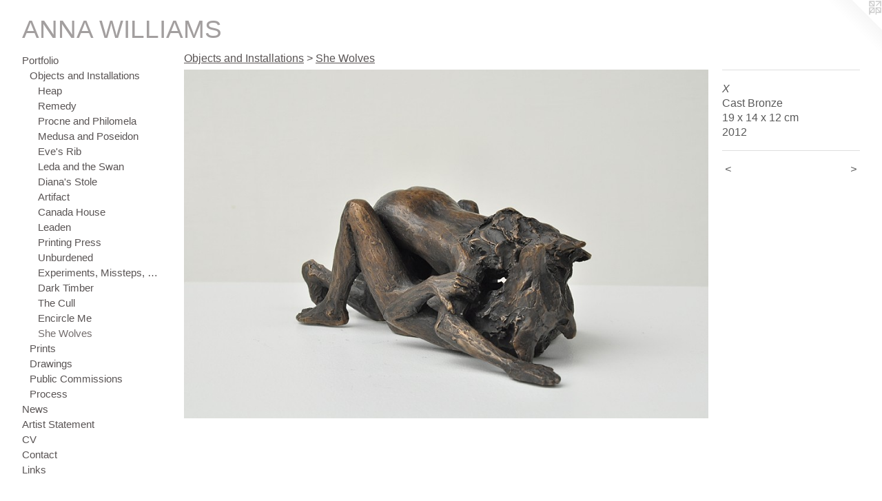

--- FILE ---
content_type: text/html;charset=utf-8
request_url: https://annawilliams.ca/artwork/2876617-X.html
body_size: 3713
content:
<!doctype html><html class="no-js a-image mobile-title-align--center has-mobile-menu-icon--left l-generic p-artwork has-page-nav mobile-menu-align--center has-wall-text "><head><meta charset="utf-8" /><meta content="IE=edge" http-equiv="X-UA-Compatible" /><meta http-equiv="X-OPP-Site-Id" content="39092" /><meta http-equiv="X-OPP-Revision" content="1419" /><meta http-equiv="X-OPP-Locke-Environment" content="production" /><meta http-equiv="X-OPP-Locke-Release" content="v0.0.141" /><title>ANNA WILLIAMS</title><link rel="canonical" href="https://annawilliams.ca/artwork/2876617-X.html" /><meta content="website" property="og:type" /><meta property="og:url" content="https://annawilliams.ca/artwork/2876617-X.html" /><meta property="og:title" content="X" /><meta content="width=device-width, initial-scale=1" name="viewport" /><link type="text/css" rel="stylesheet" href="//cdnjs.cloudflare.com/ajax/libs/normalize/3.0.2/normalize.min.css" /><link type="text/css" rel="stylesheet" media="only all" href="//maxcdn.bootstrapcdn.com/font-awesome/4.3.0/css/font-awesome.min.css" /><link type="text/css" rel="stylesheet" media="not all and (min-device-width: 600px) and (min-device-height: 600px)" href="/release/locke/production/v0.0.141/css/small.css" /><link type="text/css" rel="stylesheet" media="only all and (min-device-width: 600px) and (min-device-height: 600px)" href="/release/locke/production/v0.0.141/css/large-generic.css" /><link type="text/css" rel="stylesheet" media="not all and (min-device-width: 600px) and (min-device-height: 600px)" href="/r17437038250000001419/css/small-site.css" /><link type="text/css" rel="stylesheet" media="only all and (min-device-width: 600px) and (min-device-height: 600px)" href="/r17437038250000001419/css/large-site.css" /><script>window.OPP = window.OPP || {};
OPP.modernMQ = 'only all';
OPP.smallMQ = 'not all and (min-device-width: 600px) and (min-device-height: 600px)';
OPP.largeMQ = 'only all and (min-device-width: 600px) and (min-device-height: 600px)';
OPP.downURI = '/x/0/9/2/39092/.down';
OPP.gracePeriodURI = '/x/0/9/2/39092/.grace_period';
OPP.imgL = function (img) {
  !window.lazySizes && img.onerror();
};
OPP.imgE = function (img) {
  img.onerror = img.onload = null;
  img.src = img.getAttribute('data-src');
  //img.srcset = img.getAttribute('data-srcset');
};</script><script src="/release/locke/production/v0.0.141/js/modernizr.js"></script><script src="/release/locke/production/v0.0.141/js/masonry.js"></script><script src="/release/locke/production/v0.0.141/js/respimage.js"></script><script src="/release/locke/production/v0.0.141/js/ls.aspectratio.js"></script><script src="/release/locke/production/v0.0.141/js/lazysizes.js"></script><script src="/release/locke/production/v0.0.141/js/large.js"></script><script src="/release/locke/production/v0.0.141/js/hammer.js"></script><script>if (!Modernizr.mq('only all')) { document.write('<link type="text/css" rel="stylesheet" href="/release/locke/production/v0.0.141/css/minimal.css">') }</script><style>.media-max-width {
  display: block;
}

@media (min-height: 753px) {

  .media-max-width {
    max-width: 885.0px;
  }

}

@media (max-height: 753px) {

  .media-max-width {
    max-width: 117.3979591836735vh;
  }

}</style></head><body><a class=" logo hidden--small" href="http://otherpeoplespixels.com/ref/annawilliams.ca" title="Website by OtherPeoplesPixels" target="_blank"></a><header id="header"><a class=" site-title" href="/home.html"><span class=" site-title-text u-break-word">ANNA WILLIAMS</span><div class=" site-title-media"></div></a><a id="mobile-menu-icon" class="mobile-menu-icon hidden--no-js hidden--large"><svg viewBox="0 0 21 17" width="21" height="17" fill="currentColor"><rect x="0" y="0" width="21" height="3" rx="0"></rect><rect x="0" y="7" width="21" height="3" rx="0"></rect><rect x="0" y="14" width="21" height="3" rx="0"></rect></svg></a></header><nav class=" hidden--large"><ul class=" site-nav"><li class="nav-item nav-home "><a class="nav-link " href="/home.html">Home</a></li><li class="nav-item expanded nav-museum "><a class="nav-link " href="/section/286335.html">Portfolio</a><ul><li class="nav-item expanded nav-museum "><a class="nav-link " href="/section/286338-Objects%20and%20Installations.html">Objects and Installations</a><ul><li class="nav-gallery nav-item expanded "><a class="nav-link " href="/section/473670-Heap.html">Heap</a></li><li class="nav-gallery nav-item expanded "><a class="nav-link " href="/section/458856-Remedy.html">Remedy</a></li><li class="nav-gallery nav-item expanded "><a class="nav-link " href="/section/516102-Procne%20and%20Philomela.html">Procne and Philomela</a></li><li class="nav-gallery nav-item expanded "><a class="nav-link " href="/section/516101-Medusa%20and%20Poseidon.html">Medusa and Poseidon</a></li><li class="nav-gallery nav-item expanded "><a class="nav-link " href="/section/458860-Eve%27s%20Rib.html">Eve's Rib</a></li><li class="nav-gallery nav-item expanded "><a class="nav-link " href="/section/458858-Leda%20and%20the%20Swan.html">Leda and the Swan</a></li><li class="nav-gallery nav-item expanded "><a class="nav-link " href="/section/461896-Diana%27s%20Stole.html">Diana's Stole</a></li><li class="nav-gallery nav-item expanded "><a class="nav-link " href="/section/516100-Artifact.html">Artifact</a></li><li class="nav-gallery nav-item expanded "><a class="nav-link " href="/section/458864-Canada%20House.html">Canada House</a></li><li class="nav-gallery nav-item expanded "><a class="nav-link " href="/section/458855-Leaden.html">Leaden</a></li><li class="nav-gallery nav-item expanded "><a class="nav-link " href="/artwork/4954353-Printing%20Press.html">Printing Press</a></li><li class="nav-gallery nav-item expanded "><a class="nav-link " href="/section/507828-Unburdened.html">Unburdened</a></li><li class="nav-gallery nav-item expanded "><a class="nav-link " href="/section/473668-Experiments%2c%20Missteps%2c%20and%20Curiosities.html">Experiments, Missteps, and Curiosities</a></li><li class="nav-gallery nav-item expanded "><a class="nav-link " href="/section/286373-Dark%20Timber.html">Dark Timber</a></li><li class="nav-gallery nav-item expanded "><a class="nav-link " href="/section/403001-The%20Cull.html">The Cull</a></li><li class="nav-gallery nav-item expanded "><a class="nav-link " href="/artwork/3919667-Encircle%20Me.html">Encircle Me</a></li><li class="nav-gallery nav-item expanded "><a class="selected nav-link " href="/section/333552-She%20Wolves.html">She Wolves</a></li></ul></li><li class="nav-item expanded nav-museum "><a class="nav-link " href="/section/481483-Prints.html">Prints</a><ul><li class="nav-gallery nav-item "><a class="nav-link " href="/section/490413-The%20Revenge%20of%20Persephone%2c%2045%20panel%20woodcut%2c%207%20x%2018%20feet%2c%202021.html">The Revenge of Persephone, 45 panel woodcut, 7 x 18 feet, 2021</a></li><li class="nav-gallery nav-item "><a class="nav-link " href="/section/490415-Atalanta%20at%20the%20Calydonian%20Boar%20Hunt%2c%20Woodcut%2c%204%20x%208%20feet%2c%202020.html">Atalanta at the Calydonian Boar Hunt, Woodcut, 4 x 8 feet, 2020</a></li><li class="nav-gallery nav-item "><a class="nav-link " href="/artwork/4724421-An%20Untamed%20Bond.html">An Untamed Bond, Edition of 6, Linocut, 16" x 22", 2020</a></li><li class="nav-gallery nav-item "><a class="nav-link " href="/artwork/4711363-Atalanta%27s%20Return.html">Atalanta's Return, Edition of 6, Linocut, 16" x 22", 2019</a></li><li class="nav-gallery nav-item "><a class="nav-link " href="/artwork/4724419-Atalanta%20and%20Peleus.html">Atalanta and Peleus, Edition of 6, Linocut, 16" x 22", 2020</a></li><li class="nav-gallery nav-item "><a class="nav-link " href="/artwork/4724418-A%20Mitigation%20of%20Marriage.html">A Mitigation of Marriage, Edition of 6, Linocut, 16" x 22", 2020</a></li><li class="nav-gallery nav-item "><a class="nav-link " href="/artwork/4711209-Daphne%20and%20Apollo.html">Daphne and Apollo, Edition of 4, Woodcut, 16" x 22", 2019</a></li><li class="nav-gallery nav-item "><a class="nav-link " href="/artwork/5027381-Leda%20and%20the%20Swan.html">Leda and the Swan, Edition of 6, Linocut, 16" x 22", 2021</a></li><li class="nav-gallery nav-item "><a class="nav-link " href="/artwork/5027386-Artemis%20and%20Actaeon.html">Artemis and Actaeon, Edition of 6, Linocut, 16" x 22", 2021</a></li><li class="nav-gallery nav-item "><a class="nav-link " href="/artwork/4711207-Callisto%20and%20Arcas.html">Callisto and Arcas, Edition of 6, Linocut, 16" x 22", 2019</a></li><li class="nav-gallery nav-item "><a class="nav-link " href="/artwork/4724420-Europe%20and%20Zeus.html">Europe and Zeus, Edition of 4, Linocut, 16" x 22", 2020</a></li><li class="nav-gallery nav-item "><a class="nav-link " href="/artwork/4711208-Thetis%20and%20Peleus.html">Thetis and Peleus, Edition of 4, Linocut, 16" x 22", 2019</a></li><li class="nav-gallery nav-item "><a class="nav-link " href="/artwork/4711211-Otus%20and%20Ephialtes.html">Otus and Ephialtes, Edition of 4, Linocut, 16" x 22", 2019</a></li><li class="nav-gallery nav-item "><a class="nav-link " href="/artwork/4586724-Le%20D%c3%a9jeuner%20sur%20l%e2%80%99Herbe%20I.html">Le Déjeuner sur l’Herbe I, Edition of 12, Linocut, 11" x 15", 2019</a></li><li class="nav-gallery nav-item "><a class="nav-link " href="/artwork/4586723-Le%20D%c3%a9jeuner%20sur%20l%e2%80%99Herbe%20II.html">Le Déjeuner sur l’Herbe II, Edition of 12, Linocut, 11" x 15", 2019</a></li><li class="nav-gallery nav-item "><a class="nav-link " href="/artwork/4586722-Le%20D%c3%a9jeuner%20sur%20l%e2%80%99Herbe%20III.html">Le Déjeuner sur l’Herbe III, Edition of 12, Linocut, 11" x 15", 2019</a></li><li class="nav-gallery nav-item "><a class="nav-link " href="/artwork/4586721-Le%20D%c3%a9jeuner%20sur%20la%20Neige.html">Le Déjeuner sur la Neige, Edition of 12, Linocut, 11" x 15", 2019</a></li><li class="nav-gallery nav-item "><a class="nav-link " href="/artwork/4586725-Relief%20Printing%20Press.html">Printing Press</a></li></ul></li><li class="nav-gallery nav-item expanded "><a class="nav-link " href="/section/398470-Drawings.html">Drawings</a></li><li class="nav-item expanded nav-museum "><a class="nav-link " href="/section/286379-Public%20Commissions.html">Public Commissions</a><ul><li class="nav-gallery nav-item "><a class="nav-link " href="/section/392147-Chase.html">Chase</a></li><li class="nav-gallery nav-item "><a class="nav-link " href="/section/443189-Boreal%20Visitors.html">Boreal Visitors
</a></li><li class="nav-gallery nav-item "><a class="nav-link " href="/section/392143-Squadron.html">Squadron</a></li><li class="nav-gallery nav-item "><a class="nav-link " href="/section/286380-Bellwether.html">Bellwether</a></li></ul></li><li class="nav-gallery nav-item expanded "><a class="nav-link " href="/section/495232-Process.html">Process</a></li></ul></li><li class="nav-news nav-item "><a class="nav-link " href="/news.html">News</a></li><li class="nav-flex1 nav-item "><a class="nav-link " href="/page/1-Aritist%20Statement.html">Artist Statement</a></li><li class="nav-flex2 nav-item "><a class="nav-link " href="/page/2-CV.html">CV</a></li><li class="nav-item nav-contact "><a class="nav-link " href="/contact.html">Contact</a></li><li class="nav-links nav-item "><a class="nav-link " href="/links.html">Links</a></li></ul></nav><div class=" content"><nav class=" hidden--small" id="nav"><header><a class=" site-title" href="/home.html"><span class=" site-title-text u-break-word">ANNA WILLIAMS</span><div class=" site-title-media"></div></a></header><ul class=" site-nav"><li class="nav-item nav-home "><a class="nav-link " href="/home.html">Home</a></li><li class="nav-item expanded nav-museum "><a class="nav-link " href="/section/286335.html">Portfolio</a><ul><li class="nav-item expanded nav-museum "><a class="nav-link " href="/section/286338-Objects%20and%20Installations.html">Objects and Installations</a><ul><li class="nav-gallery nav-item expanded "><a class="nav-link " href="/section/473670-Heap.html">Heap</a></li><li class="nav-gallery nav-item expanded "><a class="nav-link " href="/section/458856-Remedy.html">Remedy</a></li><li class="nav-gallery nav-item expanded "><a class="nav-link " href="/section/516102-Procne%20and%20Philomela.html">Procne and Philomela</a></li><li class="nav-gallery nav-item expanded "><a class="nav-link " href="/section/516101-Medusa%20and%20Poseidon.html">Medusa and Poseidon</a></li><li class="nav-gallery nav-item expanded "><a class="nav-link " href="/section/458860-Eve%27s%20Rib.html">Eve's Rib</a></li><li class="nav-gallery nav-item expanded "><a class="nav-link " href="/section/458858-Leda%20and%20the%20Swan.html">Leda and the Swan</a></li><li class="nav-gallery nav-item expanded "><a class="nav-link " href="/section/461896-Diana%27s%20Stole.html">Diana's Stole</a></li><li class="nav-gallery nav-item expanded "><a class="nav-link " href="/section/516100-Artifact.html">Artifact</a></li><li class="nav-gallery nav-item expanded "><a class="nav-link " href="/section/458864-Canada%20House.html">Canada House</a></li><li class="nav-gallery nav-item expanded "><a class="nav-link " href="/section/458855-Leaden.html">Leaden</a></li><li class="nav-gallery nav-item expanded "><a class="nav-link " href="/artwork/4954353-Printing%20Press.html">Printing Press</a></li><li class="nav-gallery nav-item expanded "><a class="nav-link " href="/section/507828-Unburdened.html">Unburdened</a></li><li class="nav-gallery nav-item expanded "><a class="nav-link " href="/section/473668-Experiments%2c%20Missteps%2c%20and%20Curiosities.html">Experiments, Missteps, and Curiosities</a></li><li class="nav-gallery nav-item expanded "><a class="nav-link " href="/section/286373-Dark%20Timber.html">Dark Timber</a></li><li class="nav-gallery nav-item expanded "><a class="nav-link " href="/section/403001-The%20Cull.html">The Cull</a></li><li class="nav-gallery nav-item expanded "><a class="nav-link " href="/artwork/3919667-Encircle%20Me.html">Encircle Me</a></li><li class="nav-gallery nav-item expanded "><a class="selected nav-link " href="/section/333552-She%20Wolves.html">She Wolves</a></li></ul></li><li class="nav-item expanded nav-museum "><a class="nav-link " href="/section/481483-Prints.html">Prints</a><ul><li class="nav-gallery nav-item "><a class="nav-link " href="/section/490413-The%20Revenge%20of%20Persephone%2c%2045%20panel%20woodcut%2c%207%20x%2018%20feet%2c%202021.html">The Revenge of Persephone, 45 panel woodcut, 7 x 18 feet, 2021</a></li><li class="nav-gallery nav-item "><a class="nav-link " href="/section/490415-Atalanta%20at%20the%20Calydonian%20Boar%20Hunt%2c%20Woodcut%2c%204%20x%208%20feet%2c%202020.html">Atalanta at the Calydonian Boar Hunt, Woodcut, 4 x 8 feet, 2020</a></li><li class="nav-gallery nav-item "><a class="nav-link " href="/artwork/4724421-An%20Untamed%20Bond.html">An Untamed Bond, Edition of 6, Linocut, 16" x 22", 2020</a></li><li class="nav-gallery nav-item "><a class="nav-link " href="/artwork/4711363-Atalanta%27s%20Return.html">Atalanta's Return, Edition of 6, Linocut, 16" x 22", 2019</a></li><li class="nav-gallery nav-item "><a class="nav-link " href="/artwork/4724419-Atalanta%20and%20Peleus.html">Atalanta and Peleus, Edition of 6, Linocut, 16" x 22", 2020</a></li><li class="nav-gallery nav-item "><a class="nav-link " href="/artwork/4724418-A%20Mitigation%20of%20Marriage.html">A Mitigation of Marriage, Edition of 6, Linocut, 16" x 22", 2020</a></li><li class="nav-gallery nav-item "><a class="nav-link " href="/artwork/4711209-Daphne%20and%20Apollo.html">Daphne and Apollo, Edition of 4, Woodcut, 16" x 22", 2019</a></li><li class="nav-gallery nav-item "><a class="nav-link " href="/artwork/5027381-Leda%20and%20the%20Swan.html">Leda and the Swan, Edition of 6, Linocut, 16" x 22", 2021</a></li><li class="nav-gallery nav-item "><a class="nav-link " href="/artwork/5027386-Artemis%20and%20Actaeon.html">Artemis and Actaeon, Edition of 6, Linocut, 16" x 22", 2021</a></li><li class="nav-gallery nav-item "><a class="nav-link " href="/artwork/4711207-Callisto%20and%20Arcas.html">Callisto and Arcas, Edition of 6, Linocut, 16" x 22", 2019</a></li><li class="nav-gallery nav-item "><a class="nav-link " href="/artwork/4724420-Europe%20and%20Zeus.html">Europe and Zeus, Edition of 4, Linocut, 16" x 22", 2020</a></li><li class="nav-gallery nav-item "><a class="nav-link " href="/artwork/4711208-Thetis%20and%20Peleus.html">Thetis and Peleus, Edition of 4, Linocut, 16" x 22", 2019</a></li><li class="nav-gallery nav-item "><a class="nav-link " href="/artwork/4711211-Otus%20and%20Ephialtes.html">Otus and Ephialtes, Edition of 4, Linocut, 16" x 22", 2019</a></li><li class="nav-gallery nav-item "><a class="nav-link " href="/artwork/4586724-Le%20D%c3%a9jeuner%20sur%20l%e2%80%99Herbe%20I.html">Le Déjeuner sur l’Herbe I, Edition of 12, Linocut, 11" x 15", 2019</a></li><li class="nav-gallery nav-item "><a class="nav-link " href="/artwork/4586723-Le%20D%c3%a9jeuner%20sur%20l%e2%80%99Herbe%20II.html">Le Déjeuner sur l’Herbe II, Edition of 12, Linocut, 11" x 15", 2019</a></li><li class="nav-gallery nav-item "><a class="nav-link " href="/artwork/4586722-Le%20D%c3%a9jeuner%20sur%20l%e2%80%99Herbe%20III.html">Le Déjeuner sur l’Herbe III, Edition of 12, Linocut, 11" x 15", 2019</a></li><li class="nav-gallery nav-item "><a class="nav-link " href="/artwork/4586721-Le%20D%c3%a9jeuner%20sur%20la%20Neige.html">Le Déjeuner sur la Neige, Edition of 12, Linocut, 11" x 15", 2019</a></li><li class="nav-gallery nav-item "><a class="nav-link " href="/artwork/4586725-Relief%20Printing%20Press.html">Printing Press</a></li></ul></li><li class="nav-gallery nav-item expanded "><a class="nav-link " href="/section/398470-Drawings.html">Drawings</a></li><li class="nav-item expanded nav-museum "><a class="nav-link " href="/section/286379-Public%20Commissions.html">Public Commissions</a><ul><li class="nav-gallery nav-item "><a class="nav-link " href="/section/392147-Chase.html">Chase</a></li><li class="nav-gallery nav-item "><a class="nav-link " href="/section/443189-Boreal%20Visitors.html">Boreal Visitors
</a></li><li class="nav-gallery nav-item "><a class="nav-link " href="/section/392143-Squadron.html">Squadron</a></li><li class="nav-gallery nav-item "><a class="nav-link " href="/section/286380-Bellwether.html">Bellwether</a></li></ul></li><li class="nav-gallery nav-item expanded "><a class="nav-link " href="/section/495232-Process.html">Process</a></li></ul></li><li class="nav-news nav-item "><a class="nav-link " href="/news.html">News</a></li><li class="nav-flex1 nav-item "><a class="nav-link " href="/page/1-Aritist%20Statement.html">Artist Statement</a></li><li class="nav-flex2 nav-item "><a class="nav-link " href="/page/2-CV.html">CV</a></li><li class="nav-item nav-contact "><a class="nav-link " href="/contact.html">Contact</a></li><li class="nav-links nav-item "><a class="nav-link " href="/links.html">Links</a></li></ul><footer><div class=" copyright">© ANNA WILLIAMS</div><div class=" credit"><a href="http://otherpeoplespixels.com/ref/annawilliams.ca" target="_blank">Website by OtherPeoplesPixels</a></div></footer></nav><main id="main"><div class=" page clearfix media-max-width"><h1 class="parent-title title"><a class=" title-segment hidden--small" href="/section/286338-Objects%20and%20Installations.html">Objects and Installations</a><span class=" title-sep hidden--small"> &gt; </span><a class=" title-segment" href="/section/333552-She%20Wolves.html">She Wolves</a></h1><div class=" media-and-info"><div class=" page-media-wrapper media"><a class=" page-media" title="X" href="/artwork/2876613-XI.html" id="media"><img data-aspectratio="885/588" class="u-img " alt="X" src="//img-cache.oppcdn.com/fixed/39092/assets/kau5KBWBaZh4Sobu.jpg" srcset="//img-cache.oppcdn.com/img/v1.0/s:39092/t:QkxBTksrVEVYVCtIRVJF/p:12/g:tl/o:2.5/a:50/q:90/984x588-kau5KBWBaZh4Sobu.jpg/885x588/2777b3d3ef86a92c75bb6e0e0514bbbc.jpg 885w,
//img-cache.oppcdn.com/fixed/39092/assets/kau5KBWBaZh4Sobu.jpg 640w" sizes="(max-device-width: 599px) 100vw,
(max-device-height: 599px) 100vw,
(max-width: 640px) 640px,
(max-height: 425px) 640px,
885px" /></a><a class=" zoom-corner" style="display: none" id="zoom-corner"><span class=" zoom-icon fa fa-search-plus"></span></a><div class="share-buttons a2a_kit social-icons hidden--small" data-a2a-title="X" data-a2a-url="https://annawilliams.ca/artwork/2876617-X.html"></div></div><div class=" info border-color"><div class=" wall-text border-color"><div class=" wt-item wt-title">X</div><div class=" wt-item wt-media">Cast Bronze</div><div class=" wt-item wt-dimensions">19 x 14 x 12 cm</div><div class=" wt-item wt-date">2012</div></div><div class=" page-nav hidden--small border-color clearfix"><a class=" prev" id="artwork-prev" href="/artwork/2876618-X.html">&lt; <span class=" m-hover-show">previous</span></a> <a class=" next" id="artwork-next" href="/artwork/2876613-XI.html"><span class=" m-hover-show">next</span> &gt;</a></div></div></div><div class="share-buttons a2a_kit social-icons hidden--large" data-a2a-title="X" data-a2a-url="https://annawilliams.ca/artwork/2876617-X.html"></div></div></main></div><footer><div class=" copyright">© ANNA WILLIAMS</div><div class=" credit"><a href="http://otherpeoplespixels.com/ref/annawilliams.ca" target="_blank">Website by OtherPeoplesPixels</a></div></footer><div class=" modal zoom-modal" style="display: none" id="zoom-modal"><style>@media (min-aspect-ratio: 295/196) {

  .zoom-media {
    width: auto;
    max-height: 588px;
    height: 100%;
  }

}

@media (max-aspect-ratio: 295/196) {

  .zoom-media {
    height: auto;
    max-width: 885px;
    width: 100%;
  }

}
@supports (object-fit: contain) {
  img.zoom-media {
    object-fit: contain;
    width: 100%;
    height: 100%;
    max-width: 885px;
    max-height: 588px;
  }
}</style><div class=" zoom-media-wrapper"><img onerror="OPP.imgE(this);" onload="OPP.imgL(this);" data-src="//img-cache.oppcdn.com/fixed/39092/assets/kau5KBWBaZh4Sobu.jpg" data-srcset="//img-cache.oppcdn.com/img/v1.0/s:39092/t:QkxBTksrVEVYVCtIRVJF/p:12/g:tl/o:2.5/a:50/q:90/984x588-kau5KBWBaZh4Sobu.jpg/885x588/2777b3d3ef86a92c75bb6e0e0514bbbc.jpg 885w,
//img-cache.oppcdn.com/fixed/39092/assets/kau5KBWBaZh4Sobu.jpg 640w" data-sizes="(max-device-width: 599px) 100vw,
(max-device-height: 599px) 100vw,
(max-width: 640px) 640px,
(max-height: 425px) 640px,
885px" class="zoom-media lazyload hidden--no-js " alt="X" /><noscript><img class="zoom-media " alt="X" src="//img-cache.oppcdn.com/fixed/39092/assets/kau5KBWBaZh4Sobu.jpg" /></noscript></div></div><div class=" offline"></div><script src="/release/locke/production/v0.0.141/js/small.js"></script><script src="/release/locke/production/v0.0.141/js/artwork.js"></script><script>window.oppa=window.oppa||function(){(oppa.q=oppa.q||[]).push(arguments)};oppa('config','pathname','production/v0.0.141/39092');oppa('set','g','true');oppa('set','l','generic');oppa('set','p','artwork');oppa('set','a','image');oppa('rect','m','media','');oppa('send');</script><script async="" src="/release/locke/production/v0.0.141/js/analytics.js"></script><script src="https://otherpeoplespixels.com/static/enable-preview.js"></script></body></html>

--- FILE ---
content_type: text/css;charset=utf-8
request_url: https://annawilliams.ca/r17437038250000001419/css/large-site.css
body_size: 460
content:
body {
  background-color: #FFFFFF;
  font-weight: normal;
  font-style: normal;
  font-family: "Helvetica", sans-serif;
}

body {
  color: #595959;
}

main a {
  color: #050505;
}

main a:hover {
  text-decoration: underline;
  color: #1f1f1f;
}

main a:visited {
  color: #1f1f1f;
}

.site-title, .mobile-menu-icon {
  color: #a39f9f;
}

.site-nav, .mobile-menu-link, nav:before, nav:after {
  color: #595454;
}

.site-nav a {
  color: #595454;
}

.site-nav a:hover {
  text-decoration: none;
  color: #736d6d;
}

.site-nav a:visited {
  color: #595454;
}

.site-nav a.selected {
  color: #736d6d;
}

.site-nav:hover a.selected {
  color: #595454;
}

footer {
  color: #958e8e;
}

footer a {
  color: #050505;
}

footer a:hover {
  text-decoration: underline;
  color: #1f1f1f;
}

footer a:visited {
  color: #1f1f1f;
}

.title, .news-item-title, .flex-page-title {
  color: #595454;
}

.title a {
  color: #595454;
}

.title a:hover {
  text-decoration: none;
  color: #736d6d;
}

.title a:visited {
  color: #595454;
}

.hr, .hr-before:before, .hr-after:after, .hr-before--small:before, .hr-before--large:before, .hr-after--small:after, .hr-after--large:after {
  border-top-color: #bfbfbf;
}

.button {
  background: #050505;
  color: #FFFFFF;
}

.social-icon {
  background-color: #595959;
  color: #FFFFFF;
}

.welcome-modal {
  background-color: #000000;
}

.share-button .social-icon {
  color: #595959;
}

.site-title {
  font-family: "Helvetica", sans-serif;
  font-style: normal;
  font-weight: 400;
}

.site-nav {
  font-family: "Helvetica", sans-serif;
  font-style: normal;
  font-weight: 400;
}

.section-title, .parent-title, .news-item-title, .link-name, .preview-placeholder, .preview-image, .flex-page-title {
  font-family: "Helvetica", sans-serif;
  font-style: normal;
  font-weight: 400;
}

body {
  font-size: 16px;
}

.site-title {
  font-size: 37px;
}

.site-nav {
  font-size: 15px;
}

.title, .news-item-title, .link-name, .flex-page-title {
  font-size: 16px;
}

.border-color {
  border-color: hsla(0, 0%, 34.901962%, 0.2);
}

.p-artwork .page-nav a {
  color: #595959;
}

.p-artwork .page-nav a:hover {
  text-decoration: none;
  color: #595959;
}

.p-artwork .page-nav a:visited {
  color: #595959;
}

.wordy {
  text-align: left;
}

--- FILE ---
content_type: text/css;charset=utf-8
request_url: https://annawilliams.ca/r17437038250000001419/css/small-site.css
body_size: 335
content:
body {
  background-color: #FFFFFF;
  font-weight: normal;
  font-style: normal;
  font-family: "Helvetica", sans-serif;
}

body {
  color: #595959;
}

main a {
  color: #050505;
}

main a:hover {
  text-decoration: underline;
  color: #1f1f1f;
}

main a:visited {
  color: #1f1f1f;
}

.site-title, .mobile-menu-icon {
  color: #a39f9f;
}

.site-nav, .mobile-menu-link, nav:before, nav:after {
  color: #595454;
}

.site-nav a {
  color: #595454;
}

.site-nav a:hover {
  text-decoration: none;
  color: #736d6d;
}

.site-nav a:visited {
  color: #595454;
}

.site-nav a.selected {
  color: #736d6d;
}

.site-nav:hover a.selected {
  color: #595454;
}

footer {
  color: #958e8e;
}

footer a {
  color: #050505;
}

footer a:hover {
  text-decoration: underline;
  color: #1f1f1f;
}

footer a:visited {
  color: #1f1f1f;
}

.title, .news-item-title, .flex-page-title {
  color: #595454;
}

.title a {
  color: #595454;
}

.title a:hover {
  text-decoration: none;
  color: #736d6d;
}

.title a:visited {
  color: #595454;
}

.hr, .hr-before:before, .hr-after:after, .hr-before--small:before, .hr-before--large:before, .hr-after--small:after, .hr-after--large:after {
  border-top-color: #bfbfbf;
}

.button {
  background: #050505;
  color: #FFFFFF;
}

.social-icon {
  background-color: #595959;
  color: #FFFFFF;
}

.welcome-modal {
  background-color: #000000;
}

.site-title {
  font-family: "Helvetica", sans-serif;
  font-style: normal;
  font-weight: 400;
}

nav {
  font-family: "Helvetica", sans-serif;
  font-style: normal;
  font-weight: 400;
}

.wordy {
  text-align: left;
}

.site-title {
  font-size: 2.1875rem;
}

footer .credit a {
  color: #595959;
}